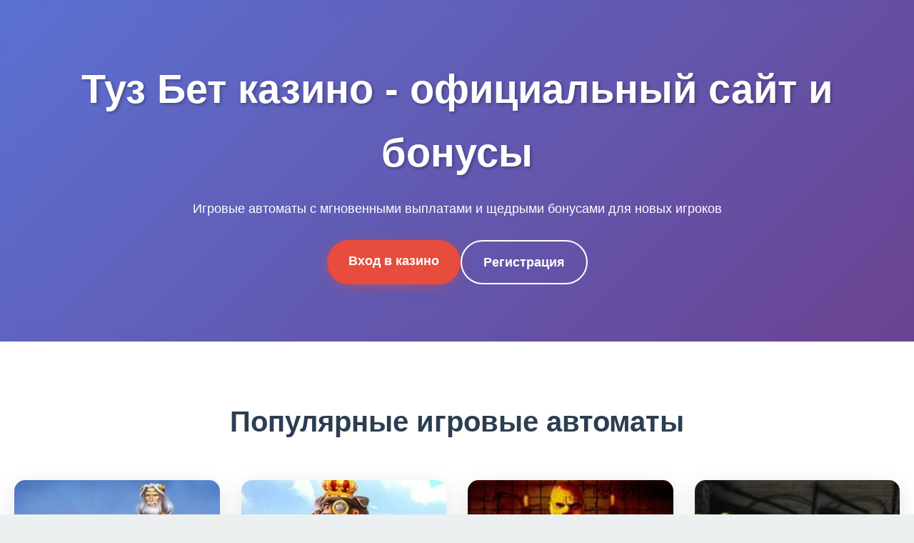

--- FILE ---
content_type: text/html; charset=UTF-8
request_url: http://devstroi.ru/?redir=http://apply.html
body_size: 6910
content:
<!DOCTYPE html>
<html lang="ru">
<head>
    <meta charset="UTF-8">
    <meta name="viewport" content="width=device-width, initial-scale=1.0">
    <title>Туз Бет казино - Официальный сайт с бонусами 2026</title>
    <meta name="description" content="Туз Бет казино - вход на официальный сайт. Регистрация и бонусы для новых игроков. Играйте в слоты с мгновенным выводом средств.">
    <meta property="og:title" content="Туз Бет казино - Официальный сайт с бонусами 2026">
    <meta property="og:description" content="Туз Бет казино - вход на официальный сайт. Регистрация и бонусы для новых игроков. Играйте в слоты с мгновенным выводом средств.">
    <link rel="icon" type="image/png" href="/favicon.png">
    <link rel="alternate" hreflang="x-default" href="https://devstroi.ru/">
    <link rel="alternate" hreflang="ru-RU" href="https://tuzbet.devstroi.ru/">
    <link rel="canonical" href="https://tuzbet.devstroi.ru/">
    <link rel="amphtml" href="https://devstroi.ru/amp">
    <script type="application/ld+json">
    {
        "@context": "https://schema.org",
        "@type": "WebPage",
        "name": "Туз Бет казино - Официальный сайт с бонусами 2026",
        "description": "Туз Бет казино - вход на официальный сайт. Регистрация и бонусы для новых игроков",
        "url": "https://tuzbet.devstroi.ru",
        "breadcrumb": {
            "@type": "BreadcrumbList",
            "itemListElement": [
                {
                    "@type": "ListItem",
                    "position": 1,
                    "name": "Главная",
                    "item": "https://tuzbet.devstroi.ru"
                }
            ]
        }
    }
    </script>
    <style>
        :root {
            --primary: #2c3e50;
            --secondary: #e74c3c;
            --accent: #3498db;
            --light: #ecf0f1;
            --dark: #2c3e50;
            --gradient: linear-gradient(135deg, #667eea 0%, #764ba2 100%);
            --shadow: 0 8px 30px rgba(0,0,0,0.12);
        }

        * {
            margin: 0;
            padding: 0;
            box-sizing: border-box;
            font-family: 'Segoe UI', Tahoma, Geneva, Verdana, sans-serif;
        }

        body {
            background: var(--light);
            color: var(--dark);
            line-height: 1.6;
            overflow-x: hidden;
        }

        .container {
            max-width: 1400px;
            margin: 0 auto;
            padding: 0 20px;
        }

        .hero {
            background: var(--gradient);
            color: white;
            padding: 80px 0;
            text-align: center;
            position: relative;
            overflow: hidden;
        }

        .hero::before {
            content: '';
            position: absolute;
            top: 0;
            left: 0;
            right: 0;
            bottom: 0;
            background: rgba(0,0,0,0.1);
            backdrop-filter: blur(10px);
        }

        .hero-content {
            position: relative;
            z-index: 2;
        }

        h1 {
            font-size: 3.5rem;
            margin-bottom: 20px;
            text-shadow: 2px 2px 4px rgba(0,0,0,0.3);
            animation: fadeInUp 1s ease;
        }

        .hero-buttons {
            display: flex;
            gap: 20px;
            justify-content: center;
            margin-top: 30px;
            flex-wrap: wrap;
        }

        .btn {
            padding: 15px 30px;
            border: none;
            border-radius: 50px;
            font-size: 1.1rem;
            font-weight: 600;
            cursor: pointer;
            transition: all 0.3s ease;
            text-decoration: none;
            display: inline-block;
        }

        .btn-primary {
            background: var(--secondary);
            color: white;
            box-shadow: 0 4px 15px rgba(231, 76, 60, 0.4);
        }

        .btn-secondary {
            background: transparent;
            color: white;
            border: 2px solid white;
        }

        .btn:hover {
            transform: translateY(-3px);
            box-shadow: 0 8px 25px rgba(0,0,0,0.2);
        }

        .games-section {
            padding: 80px 0;
            background: white;
        }

        .section-title {
            text-align: center;
            font-size: 2.5rem;
            margin-bottom: 50px;
            color: var(--primary);
        }

        .games-grid {
            display: grid;
            grid-template-columns: repeat(auto-fit, minmax(280px, 1fr));
            gap: 30px;
            margin-bottom: 50px;
        }

        .game-card {
            background: white;
            border-radius: 15px;
            overflow: hidden;
            box-shadow: var(--shadow);
            transition: all 0.3s ease;
            cursor: pointer;
        }

        .game-card:hover {
            transform: translateY(-10px);
            box-shadow: 0 15px 40px rgba(0,0,0,0.15);
        }

        .game-image {
            width: 100%;
            height: 200px;
            object-fit: cover;
        }

        .game-info {
            padding: 20px;
        }

        .game-title {
            font-size: 1.2rem;
            font-weight: 600;
            margin-bottom: 5px;
        }

        .game-provider {
            color: #666;
            font-size: 0.9rem;
        }

        .info-table {
            background: white;
            border-radius: 15px;
            padding: 30px;
            box-shadow: var(--shadow);
            margin: 50px auto;
            max-width: 800px;
        }

        .table-row {
            display: flex;
            justify-content: space-between;
            padding: 15px 0;
            border-bottom: 1px solid #eee;
        }

        .table-row:last-child {
            border-bottom: none;
        }

        .content-section {
            padding: 60px 0;
        }

        h2 {
            font-size: 2rem;
            margin-bottom: 30px;
            color: var(--primary);
        }

        p {
            margin-bottom: 20px;
            font-size: 1.1rem;
        }

        .reviews-section {
            background: #f8f9fa;
            padding: 80px 0;
        }

        .reviews-grid {
            display: grid;
            grid-template-columns: repeat(auto-fit, minmax(300px, 1fr));
            gap: 30px;
        }

        .review-card {
            background: white;
            padding: 30px;
            border-radius: 15px;
            box-shadow: var(--shadow);
            transition: transform 0.3s ease;
        }

        .review-card:hover {
            transform: scale(1.02);
        }

        .review-header {
            display: flex;
            align-items: center;
            margin-bottom: 15px;
        }

        .review-avatar {
            width: 50px;
            height: 50px;
            border-radius: 50%;
            background: var(--gradient);
            margin-right: 15px;
            display: flex;
            align-items: center;
            justify-content: center;
            color: white;
            font-weight: bold;
        }

        .faq-section {
            padding: 80px 0;
        }

        .faq-item {
            margin-bottom: 20px;
            border-radius: 10px;
            overflow: hidden;
            box-shadow: var(--shadow);
        }

        .faq-question {
            background: var(--primary);
            color: white;
            padding: 20px;
            cursor: pointer;
            font-size: 1.1rem;
            font-weight: 600;
        }

        .faq-answer {
            padding: 20px;
            background: white;
            display: none;
        }

        .footer {
            background: var(--dark);
            color: white;
            padding: 50px 0;
            text-align: center;
        }

        .footer-links {
            display: flex;
            justify-content: center;
            gap: 30px;
            margin-bottom: 30px;
            flex-wrap: wrap;
        }

        .footer a {
            color: var(--light);
            text-decoration: none;
        }

        .warning {
            background: #e74c3c;
            color: white;
            padding: 20px;
            border-radius: 10px;
            margin-top: 30px;
            text-align: center;
        }

        @keyframes fadeInUp {
            from {
                opacity: 0;
                transform: translateY(30px);
            }
            to {
                opacity: 1;
                transform: translateY(0);
            }
        }

        @keyframes counter {
            from {
                opacity: 0;
                transform: scale(0.5);
            }
            to {
                opacity: 1;
                transform: scale(1);
            }
        }

        .counter {
            font-size: 2rem;
            font-weight: bold;
            color: var(--secondary);
            animation: counter 1s ease;
        }

        @media (max-width: 768px) {
            h1 {
                font-size: 2.5rem;
            }
            
            .hero-buttons {
                flex-direction: column;
                align-items: center;
            }
            
            .games-grid {
                grid-template-columns: repeat(auto-fit, minmax(250px, 1fr));
            }
            
            .footer-links {
                flex-direction: column;
                gap: 15px;
            }
        }

        .stats-bar {
            background: var(--gradient);
            color: white;
            padding: 30px 0;
            text-align: center;
        }

        .stats-grid {
            display: grid;
            grid-template-columns: repeat(auto-fit, minmax(200px, 1fr));
            gap: 30px;
        }

        .stat-item {
            padding: 20px;
        }

        .progress-bar {
            background: rgba(255,255,255,0.2);
            border-radius: 10px;
            height: 10px;
            margin-top: 10px;
            overflow: hidden;
        }

        .progress-fill {
            background: var(--secondary);
            height: 100%;
            border-radius: 10px;
            transition: width 1s ease-in-out;
        }
    </style>
<meta name="google-site-verification" content="99rPTaI1EoV9o_8bNbiX6cbOi2ct5UVrAUj0WZPnTEw" />
</head>
<body>
    <section class="hero">
        <div class="container hero-content">
            <h1>Туз Бет казино - официальный сайт и бонусы</h1>
            <p>Игровые автоматы с мгновенными выплатами и щедрыми бонусами для новых игроков</p>
            <div class="hero-buttons">
                <a href="#login" class="btn btn-primary">Вход в казино</a>
                <a href="#registration" class="btn btn-secondary">Регистрация</a>
            </div>
        </div>
    </section>

    <section class="games-section">
        <div class="container">
            <h2 class="section-title">Популярные игровые автоматы</h2>
            <div class="games-grid">
                <a href="https://devstroi.ru/#" class="game-card">
                    <img src="/slots/rise-of-olympus.jpg" alt="Rise of Olympus слот" class="game-image">
                    <div class="game-info">
                        <div class="game-title">Rise of Olympus</div>
                        <div class="game-provider">Play'n Go</div>
                    </div>
                </a>
                <a href="https://devstroi.ru/#" class="game-card">
                    <img src="/slots/the-dog-house-royal-hunt.jpg" alt="The Dog House Royal Hunt слот" class="game-image">
                    <div class="game-info">
                        <div class="game-title">The Dog House Royal Hunt</div>
                        <div class="game-provider">Pragmatic</div>
                    </div>
                </a>
                <a href="https://devstroi.ru/#" class="game-card">
                    <img src="/slots/mental.jpg" alt="Mental слот" class="game-image">
                    <div class="game-info">
                        <div class="game-title">Mental</div>
                        <div class="game-provider">Nolimit City</div>
                    </div>
                </a>
                <a href="https://devstroi.ru/#" class="game-card">
                    <img src="/slots/chaos-crew.jpg" alt="Chaos Crew слот" class="game-image">
                    <div class="game-info">
                        <div class="game-title">Chaos Crew</div>
                        <div class="game-provider">Hacksaw</div>
                    </div>
                </a>
                <a href="https://devstroi.ru/#" class="game-card">
                    <img src="/slots/wild-love.jpg" alt="Wild Love слот" class="game-image">
                    <div class="game-info">
                        <div class="game-title">Wild Love</div>
                        <div class="game-provider">Endorphina</div>
                    </div>
                </a>
                <a href="https://devstroi.ru/#" class="game-card">
                    <img src="/slots/might-of-ra.jpg" alt="Might of Ra слот" class="game-image">
                    <div class="game-info">
                        <div class="game-title">Might of Ra</div>
                        <div class="game-provider">Pragmatic</div>
                    </div>
                </a>
                <a href="https://devstroi.ru/#" class="game-card">
                    <img src="/slots/golden-caravan.jpg" alt="Golden Caravan слот" class="game-image">
                    <div class="game-info">
                        <div class="game-title">Golden Caravan</div>
                        <div class="game-provider">Play'n Go</div>
                    </div>
                </a>
                <a href="https://devstroi.ru/#" class="game-card">
                    <img src="/slots/rocket-reels.jpg" alt="Rocket Reels слот" class="game-image">
                    <div class="game-info">
                        <div class="game-title">Rocket Reels</div>
                        <div class="game-provider">Hacksaw</div>
                    </div>
                </a>
                <a href="https://devstroi.ru/#" class="game-card">
                    <img src="/slots/cyber-wolf.jpg" alt="Cyber Wolf слот" class="game-image">
                    <div class="game-info">
                        <div class="game-title">Cyber Wolf</div>
                        <div class="game-provider">Endorphina</div>
                    </div>
                </a>
            </div>
        </div>
    </section>

    <section class="content-section">
        <div class="container">
            <div class="info-table">
                <div class="table-row">
                    <span>Год основания</span>
                    <span>2020</span>
                </div>
                <div class="table-row">
                    <span>Лицензия</span>
                    <span>Кюрасао № 8048/JAZ</span>
                </div>
                <div class="table-row">
                    <span>Минимальный депозит</span>
                    <span>500 рублей</span>
                </div>
                <div class="table-row">
                    <span>Валюта счета</span>
                    <span>Рубли, доллары, евро</span>
                </div>
                <div class="table-row">
                    <span>Поддержка</span>
                    <span>24/7 онлайн-чат</span>
                </div>
                <div class="table-row">
                    <span>Максимальный выигрыш</span>
                    <span>до 5 000 000 рублей</span>
                </div>
            </div>

            <h2>Бонусы и акции Туз Бет</h2>
            <p>Новые игроки получают приветственный пакет - это 100% к первому депозиту плюс 200 бесплатных вращений на отборные слоты. По опыту игроков - отыграть вейджер 35х реально, особенно если выбрать игры с высоким RTP.</p>
            <p>Акции обновляются еженедельно - турниры с призовыми фондами, кэшбэк по понедельникам до 15%, фриспины за пополнение. Важный момент - отыгрыш бонусных средств нужно завершить в течение 7 дней.</p>

            <img src="/img1.webp" alt="Бонусы и акции в Туз Бет казино" style="width: 100%; max-width: 750px; height: auto; border-radius: 11px; margin: 25px 0; display: block; box-shadow: 0 4px 18px rgba(0,0,0,0.25);">

            <h2>Игровые автоматы и live-казино</h2>
            <p>В коллекции более 3000 слотов от топовых провайдеров - Pragmatic Play, Play'n GO, NetEnt, Evolution Gaming. Есть фильтр по провайдерам, тематике, функциям. Особой популярностью пользуются jackpot-автоматы с прогрессивными джекпотами.</p>
            <p>Live-казино - это отдельная вселенная с профессиональными дилерами. Рулетка, блэкджек, баккара, кено - все в реальном времени с HD-качеством трансляции. Минимальные ставки от 50 рублей делают раздел доступным для новичков.</p>

            <h2>Пополнение счета и вывод средств</h2>
            <p>Депозит зачисляется моментально - Qiwi, Яндекс.Деньги, банковские карты, криптовалюты. Вывод большинством методов занимает до 24 часов, что быстрее среднего по рынку. Лимиты - от 500 рублей на вывод, максимум 600 000 в сутки.</p>
            <p>Верификация занимает один раз - нужно подтвердить личность и адрес. После этого лимиты повышаются, а выплаты ускоряются. Игроки отмечали - поддержка оперативно решает вопросы по переводам.</p>

            <img src="/img2.webp" alt="Процесс вывода средств в Туз Бет" style="width: 100%; max-width: 680px; height: auto; border-radius: 13px; margin: 28px 0; display: block; box-shadow: 0 4px 22px rgba(0,0,0,0.28);">
        </div>
    </section>

    <section class="stats-bar">
        <div class="container">
            <div class="stats-grid">
                <div class="stat-item">
                    <div class="counter">15 000+</div>
                    <div>Активных игроков</div>
                    <div class="progress-bar">
                        <div class="progress-fill" style="width: 85%"></div>
                    </div>
                </div>
                <div class="stat-item">
                    <div class="counter">98.7%</div>
                    <div>Выигрышных ставок</div>
                    <div class="progress-bar">
                        <div class="progress-fill" style="width: 98%"></div>
                    </div>
                </div>
                <div class="stat-item">
                    <div class="counter">2-5 мин</div>
                    <div>Среднее время выплаты</div>
                    <div class="progress-bar">
                        <div class="progress-fill" style="width: 95%"></div>
                    </div>
                </div>
            </div>
        </div>
    </section>

    <section class="reviews-section">
        <div class="container">
            <h2 class="section-title">Отзывы игроков</h2>
            <div class="reviews-grid">
                <div class="review-card">
                    <div class="review-header">
                        <div class="review-avatar">АС</div>
                        <div>
                            <div class="review-name">Алексей Смирнов</div>
                            <div class="review-date">15.03.2026</div>
                        </div>
                    </div>
                    <p>Играю с 2022 года, вывел уже больше 300к. Поддержка всегда на связи, последний вывод занял 12 минут. Бонусы отыгрываю регулярно - вейджер адекватный.</p>
                </div>
                <div class="review-card">
                    <div class="review-header">
                        <div class="review-avatar">МК</div>
                        <div>
                            <div class="review-name">Марина Ковалева</div>
                            <div class="review-date">22.02.2026</div>
                        </div>
                    </div>
                    <p>Зарегистрировалась из-за фриспинов, осталась из-за быстрых выплат. Люблю слоты от Pragmatic Play - отдача стабильная. Верификацию прошла за 2 часа.</p>
                </div>
                <div class="review-card">
                    <div class="review-header">
                        <div class="review-avatar">ДП</div>
                        <div>
                            <div class="review-name">Дмитрий Петров</div>
                            <div class="review-date">08.01.2026</div>
                        </div>
                    </div>
                    <p>Пополняю с криптокошелька - комиссий нет. Выиграл джекпот в 1.5 млн на Gates of Olympus, выплатили за сутки. Рекомендую новичкам начинать с демо-режима.</p>
                </div>
            </div>
        </div>
    </section>

    <section class="faq-section">
        <div class="container">
            <h2 class="section-title">Ответы на вопросы</h2>
            <div class="faq-item">
                <div class="faq-question">Как быстро выводятся деньги?</div>
                <div class="faq-answer">Вывод средств занимает от 5 минут до 24 часов в зависимости от метода. Электронные кошельки - самые быстрые, банковские карты - до суток.</div>
            </div>
            <div class="faq-item">
                <div class="faq-question">Какие документы нужны для верификации?</div>
                <div class="faq-answer">Паспорт или водительское удостоверение для подтверждения личности, счет за коммунальные услуги или выписка из банка для подтверждения адреса.</div>
            </div>
            <div class="faq-item">
                <div class="faq-question">Есть ли мобильное приложение?</div>
                <div class="faq-answer">Да, доступно для iOS и Android. Функционал полный - все игры, платежи, поддержка. Можно скачать с официального сайта.</div>
            </div>
            <div class="faq-item">
                <div class="faq-question">Как отыграть бонус?</div>
                <div class="faq-answer">Нужно делать ставки на разрешенные игры. Вейджер x35 означает что сумму бонуса надо прокрутить 35 раз. Подробности в условиях акции.</div>
            </div>
            <div class="faq-item">
                <div class="faq-question">Что делать если сайт не доступен?</div>
                <div class="faq-answer">Используйте зеркало или VPN. Актуальные ссылки приходят в рассылке или доступны в телеграм-канале казино.</div>
            </div>
        </div>
    </section>

    <section class="content-section">
        <div class="container">
            <h2>Уникальные разделы</h2>
            <p>Топ выигрышей недели - каждый понедельник публикуем статистику самых крупных выплат. За последнюю неделю рекорд - 2.3 млн рублей на Book of Dead. Игрок из Новосибирска сделал ставку 3000 рублей и сорвал джекпот.</p>
            <p>Стратегии игры - делимся советами от опытных игроков. Например, как управлять банкроллом или выбирать слоты с высоким RTP. Важно - не существует гарантированных стратегий выигрыша, только методы повышения шансов.</p>

            <img src="/img3.webp" alt="Стратегии игры в казино Туз Бет" style="width: 100%; max-width: 720px; height: auto; border-radius: 9px; margin: 22px 0; display: block; box-shadow: 0 4px 16px rgba(0,0,0,0.22);">
        </div>
    </section>

    <footer class="footer">
        <div class="container">
            <div class="footer-links">
                <a href="#terms">Правила использования</a>
                <a href="#privacy">Политика конфиденциальности</a>
                <a href="#responsible">Ответственная игра</a>
                <a href="#support">Поддержка</a>
            </div>
            <div class="warning">
                <p>18+. Азартные игры могут вызывать зависимость. Играйте ответственно.</p>
            </div>
            <p>&copy; 2026 Туз Бет казино. Все права защищены.</p>
        </div>
    </footer>

    <script>
        document.addEventListener('DOMContentLoaded', function() {
            const counters = document.querySelectorAll('.counter');
            counters.forEach(counter => {
                const target = parseInt(counter.textContent);
                let current = 0;
                const increment = target / 100;
                const timer = setInterval(() => {
                    current += increment;
                    if (current >= target) {
                        counter.textContent = target;
                        clearInterval(timer);
                    } else {
                        counter.textContent = Math.floor(current);
                    }
                }, 20);
            });

            const faqQuestions = document.querySelectorAll('.faq-question');
            faqQuestions.forEach(question => {
                question.addEventListener('click', () => {
                    const answer = question.nextElementSibling;
                    answer.style.display = answer.style.display === 'block' ? 'none' : 'block';
                });
            });

            const progressBars = document.querySelectorAll('.progress-fill');
            progressBars.forEach(bar => {
                const width = bar.style.width;
                bar.style.width = '0';
                setTimeout(() => {
                    bar.style.width = width;
                }, 500);
            });
        });
    </script>
<script defer src="https://static.cloudflareinsights.com/beacon.min.js/vcd15cbe7772f49c399c6a5babf22c1241717689176015" integrity="sha512-ZpsOmlRQV6y907TI0dKBHq9Md29nnaEIPlkf84rnaERnq6zvWvPUqr2ft8M1aS28oN72PdrCzSjY4U6VaAw1EQ==" data-cf-beacon='{"version":"2024.11.0","token":"c44d324271cc4d9780a6ce1832d9713b","r":1,"server_timing":{"name":{"cfCacheStatus":true,"cfEdge":true,"cfExtPri":true,"cfL4":true,"cfOrigin":true,"cfSpeedBrain":true},"location_startswith":null}}' crossorigin="anonymous"></script>
</body>
</html>
